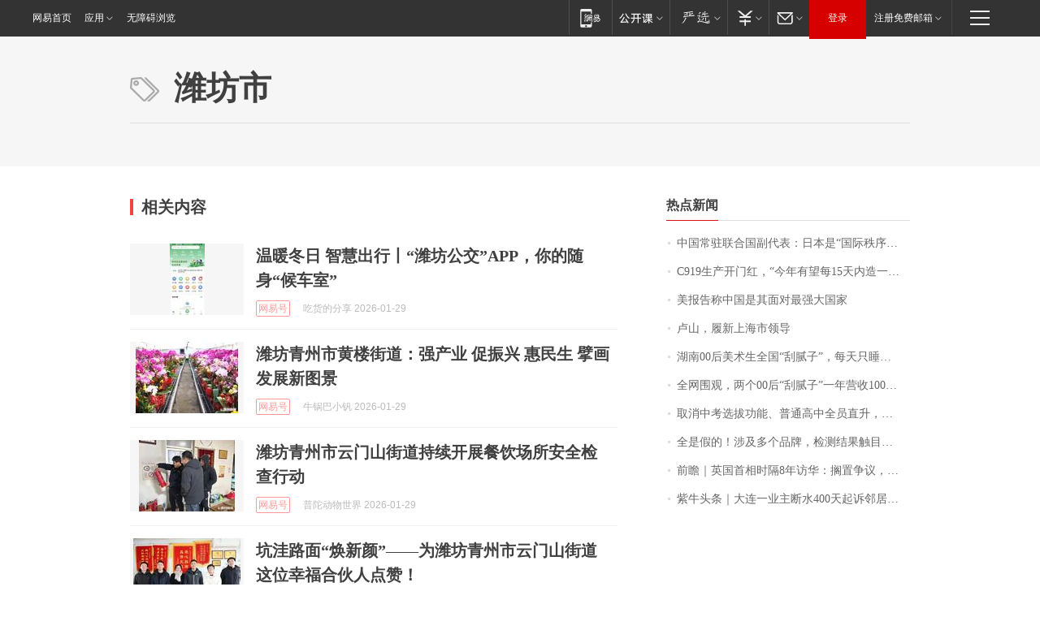

--- FILE ---
content_type: application/x-javascript
request_url: https://news.163.com/special/00015BLB/keywordindex_hot.js?_=1769634279391&callback=callback
body_size: 954
content:
callback({
date: "2026-01-29 04:15:57",
news:[
		        	{
		"title":"\u4E2D\u56FD\u5E38\u9A7B\u8054\u5408\u56FD\u526F\u4EE3\u8868\uFF1A\u65E5\u672C\u662F\u201C\u56FD\u9645\u79E9\u5E8F\u7834\u574F\u8005\u201D",
        "time":"2026.01.29 04:00:00",
		"link":"https://www.163.com/dy/article/KK9SJP780534P59R.html",
	}
      	         ,
        	{
		"title":"\u0043\u0039\u0031\u0039\u751F\u4EA7\u5F00\u95E8\u7EA2\uFF0C\u201C\u4ECA\u5E74\u6709\u671B\u6BCF\u0031\u0035\u5929\u5185\u9020\u4E00\u67B6\u201D",
        "time":"2026.01.29 04:00:00",
		"link":"https://www.163.com/dy/article/KK7VG9IL0001899O.html",
	}
      	         ,
        	{
		"title":"\u7F8E\u62A5\u544A\u79F0\u4E2D\u56FD\u662F\u5176\u9762\u5BF9\u6700\u5F3A\u5927\u56FD\u5BB6",
        "time":"2026.01.29 04:00:00",
		"link":"https://www.163.com/dy/article/KKAR5TMS0001899O.html",
	}
      	         ,
        	{
		"title":"\u5362\u5C71\uFF0C\u5C65\u65B0\u4E0A\u6D77\u5E02\u9886\u5BFC",
        "time":"2026.01.29 04:00:00",
		"link":"https://www.163.com/dy/article/KKBPU8HQ053469LG.html",
	}
      	         ,
        	{
		"title":"\u6E56\u5357\u0030\u0030\u540E\u7F8E\u672F\u751F\u5168\u56FD\u201C\u522E\u817B\u5B50\u201D\uFF0C\u6BCF\u5929\u53EA\u7761\u56DB\u4E94\u4E2A\u5C0F\u65F6\uFF0C\u56E2\u961F\u5E74\u5165\u767E\u4E07\uFF01\u5DF2\u63A5\u5230\u5916\u56FD\u8BA2\u5355",
        "time":"2026.01.29 04:00:00",
		"link":"https://www.163.com/dy/article/KKA2P15S0534P59R.html",
	}
      	         ,
        	{
		"title":"\u5168\u7F51\u56F4\u89C2\uFF0C\u4E24\u4E2A\u0030\u0030\u540E\u201C\u522E\u817B\u5B50\u201D\u4E00\u5E74\u8425\u6536\u0031\u0030\u0030\u591A\u4E07\uFF01\u6CA1\u4E0A\u8FC7\u5927\u5B66\uFF0C\u4ED6\u4EEC\u7684\u68A6\u60F3\u662F\u201C\u753B\u904D\u5168\u7403\u201D",
        "time":"2026.01.29 04:00:00",
		"link":"https://www.163.com/dy/article/KK54MUUB051492LM.html",
	}
      	         ,
        	{
		"title":"\u53D6\u6D88\u4E2D\u8003\u9009\u62D4\u529F\u80FD\u3001\u666E\u901A\u9AD8\u4E2D\u5168\u5458\u76F4\u5347\uFF0C\u6D59\u6C5F\u5D4A\u6CD7\u6559\u6539\u7EC6\u8282\u62AB\u9732",
        "time":"2026.01.29 04:00:00",
		"link":"https://www.163.com/dy/article/KK538FUU0514R9P4.html",
	}
      	         ,
        	{
		"title":"\u5168\u662F\u5047\u7684\uFF01\u6D89\u53CA\u591A\u4E2A\u54C1\u724C\uFF0C\u68C0\u6D4B\u7ED3\u679C\u89E6\u76EE\u60CA\u5FC3\uFF01\u7F51\u53CB\uFF1A\u8001\u4EBA\u5C0F\u5B69\u90FD\u5728\u5403",
        "time":"2026.01.29 04:00:00",
		"link":"https://www.163.com/dy/article/KK9QOUPS0514R9OJ.html",
	}
      	         ,
        	{
		"title":"\u524D\u77BB\uFF5C\u82F1\u56FD\u9996\u76F8\u65F6\u9694\u0038\u5E74\u8BBF\u534E\uFF1A\u6401\u7F6E\u4E89\u8BAE\uFF0C\u8981\u4ECE\u4E2D\u56FD\u5E26\u56DE\u53BB\u201C\u4EAE\u773C\u6210\u679C\u201D",
        "time":"2026.01.29 04:00:00",
		"link":"https://www.163.com/dy/article/KKBHF3ED0514R9P4.html",
	}
      	         ,
        	{
		"title":"\u7D2B\u725B\u5934\u6761\uFF5C\u5927\u8FDE\u4E00\u4E1A\u4E3B\u65AD\u6C34\u0034\u0030\u0030\u5929\u8D77\u8BC9\u90BB\u5C45\u88AB\u9A73\u56DE\uFF0C\u90BB\u91CC\u7EA0\u7EB7\u4E0E\u7BA1\u9053\u8C1C\u56E2\u9677\u50F5\u5C40",
        "time":"2026.01.29 04:00:00",
		"link":"https://www.163.com/dy/article/KKAG07KJ05345ARG.html",
	}
      ],
photos: [
		]
})